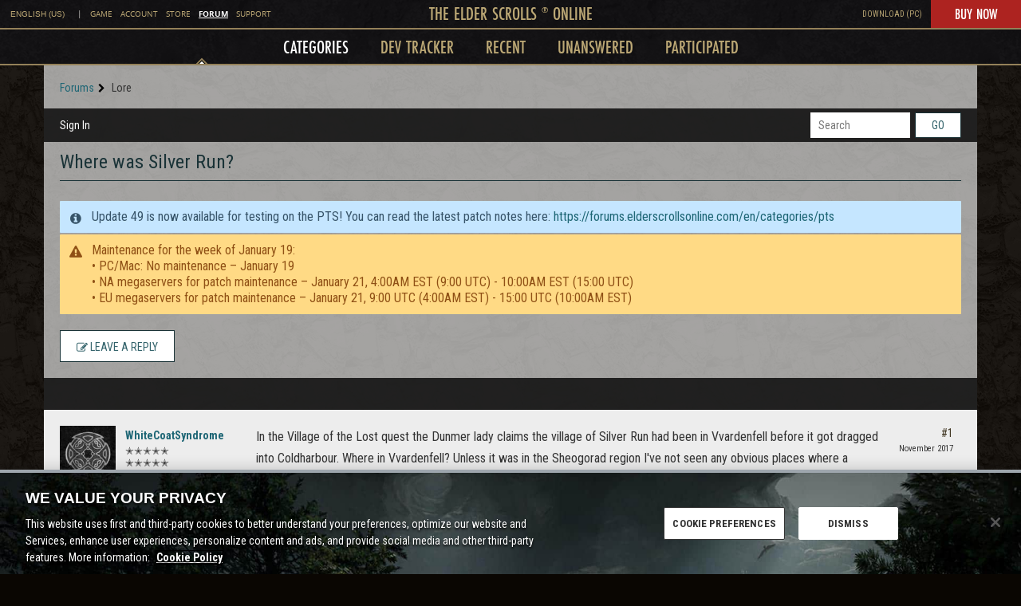

--- FILE ---
content_type: application/x-javascript
request_url: https://forums.elderscrollsonline.com/dist/v2/forum/entries/addons/Polls/common.3_o46z5G.min.js
body_size: -30
content:
import{b9 as l,t as o,I as e,o as s}from"../../forum.X2TAQpmI.min.js";import{j as a}from"../../../vendor/vendor/react-core.c73_GU-I.min.js";import{C as t}from"../../../chunks/addons/vanilla/CommunityPostTypeFilter.DCclJWFT.min.js";function p(){l.addSubType({label:o("Poll"),icon:a.jsx(e,{icon:"search-polls"}),type:"poll"}),t.addPostType({label:o("Polls"),values:["poll"]})}s(()=>{p()});
